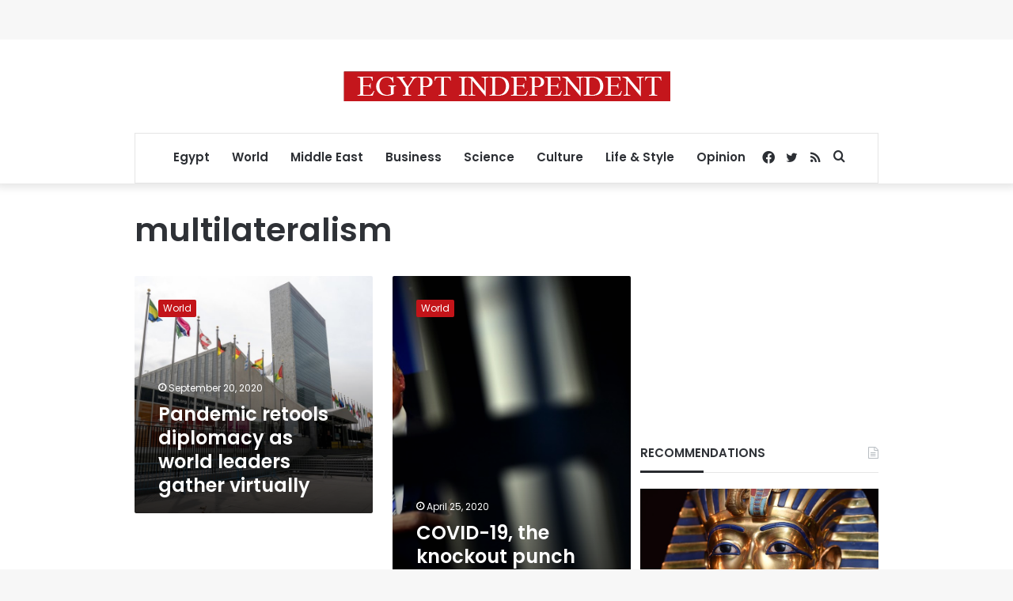

--- FILE ---
content_type: text/html; charset=utf-8
request_url: https://www.google.com/recaptcha/api2/aframe
body_size: 267
content:
<!DOCTYPE HTML><html><head><meta http-equiv="content-type" content="text/html; charset=UTF-8"></head><body><script nonce="F8iAhHFv4RECYeeCXVbe4Q">/** Anti-fraud and anti-abuse applications only. See google.com/recaptcha */ try{var clients={'sodar':'https://pagead2.googlesyndication.com/pagead/sodar?'};window.addEventListener("message",function(a){try{if(a.source===window.parent){var b=JSON.parse(a.data);var c=clients[b['id']];if(c){var d=document.createElement('img');d.src=c+b['params']+'&rc='+(localStorage.getItem("rc::a")?sessionStorage.getItem("rc::b"):"");window.document.body.appendChild(d);sessionStorage.setItem("rc::e",parseInt(sessionStorage.getItem("rc::e")||0)+1);localStorage.setItem("rc::h",'1769962268702');}}}catch(b){}});window.parent.postMessage("_grecaptcha_ready", "*");}catch(b){}</script></body></html>

--- FILE ---
content_type: application/javascript; charset=utf-8
request_url: https://fundingchoicesmessages.google.com/f/AGSKWxXV56GaTVmpbvdAv-F_act8BUwoqwWCpMJy0z8v6nRh8mDAw_0RB1ZSuKcOERVQkRz3aHrGbdt23tw2GsFV5F_SMaFA24AH92sqJcskZzF60sy0LGlLBf4ObI4QmWW-oTniyCgU-o5yU8LnjxxdLRgrZf6Aj3dXJM6qigxvCPswMSFkuua3efzR1i5j/_/ad-scroll.-rectangle/ad-/seo-ads./advert36.-ad-400.
body_size: -1285
content:
window['7168ce39-af67-4fa3-a872-954f0d839ab0'] = true;